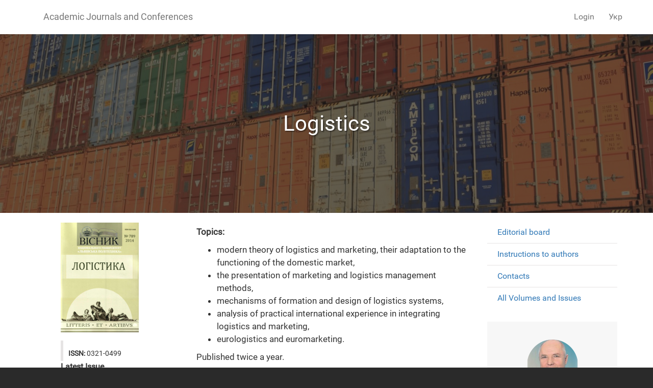

--- FILE ---
content_type: text/html; charset=UTF-8
request_url: https://science.lpnu.ua/nodeviewcount/2962/0
body_size: 37
content:













--- FILE ---
content_type: application/javascript
request_url: https://science.lpnu.ua/sites/default/files/js/js_h1kIQc82oEnjts8Q2IjhIr4-vOXZTPPeUAahkcuTUZs.js
body_size: 364
content:
(function ($) {

Drupal.behaviors.commentNotify = {
  attach: function (context) {
    $('#edit-notify', context)
      .bind('change', function() {
        $('#edit-notify-type', context)
          [this.checked ? 'show' : 'hide']()
          .find('input[type=checkbox]:checked').attr('checked', 'checked');
      })
      .trigger('change');
  }
}

})(jQuery);
;
/**
 * @file
 * JavaScript file for the MathJax module.
 */

/**
 * Typeset MathJax if ajax executes.
 */
Drupal.behaviors.mathjaxBehavior = {
  attach: function (context, settings) {
    jQuery(document).ajaxComplete(function() {
      MathJax.Hub.Queue(["Typeset",MathJax.Hub]);
    });
  }
};
;
